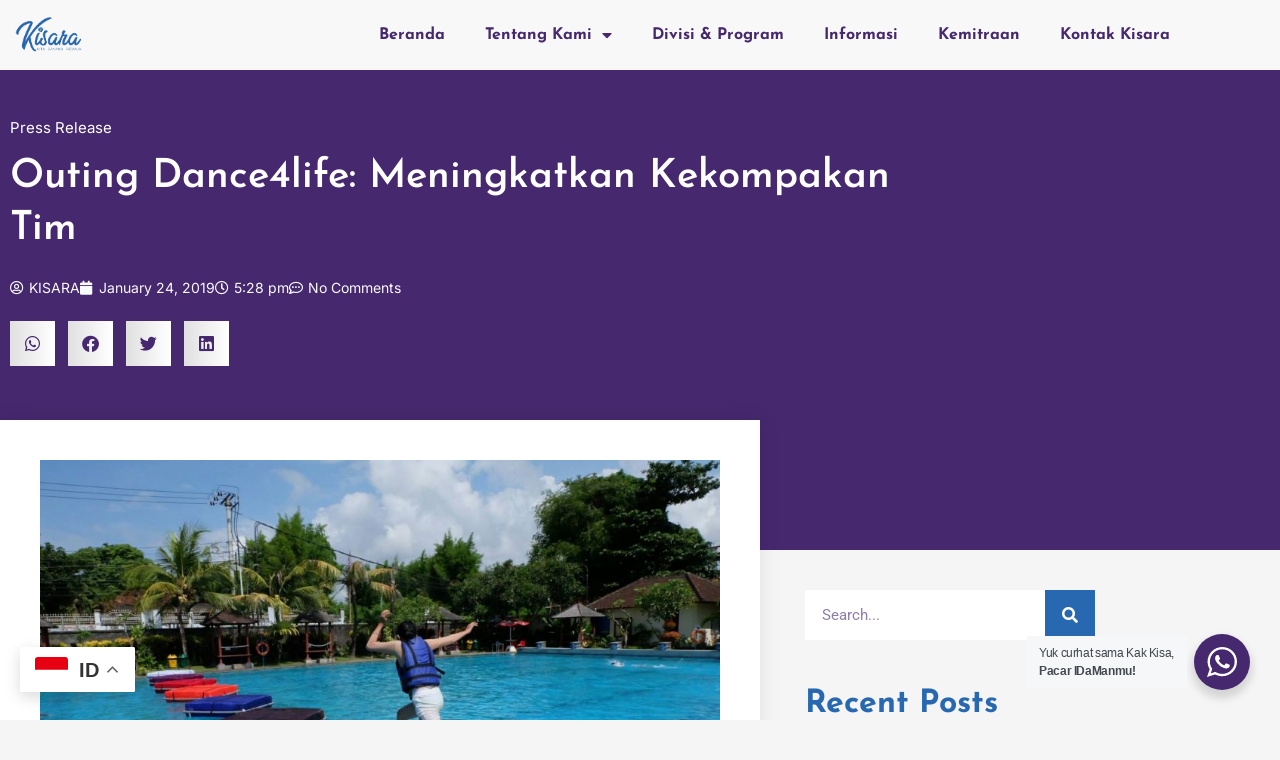

--- FILE ---
content_type: text/css
request_url: https://kisara.or.id/wp-content/uploads/elementor/css/post-2553.css?ver=1768284885
body_size: 726
content:
.elementor-2553 .elementor-element.elementor-element-782dbf7a:not(.elementor-motion-effects-element-type-background), .elementor-2553 .elementor-element.elementor-element-782dbf7a > .elementor-motion-effects-container > .elementor-motion-effects-layer{background-color:#F8F8F8;}.elementor-2553 .elementor-element.elementor-element-782dbf7a > .elementor-container{max-width:1200px;min-height:70px;}.elementor-2553 .elementor-element.elementor-element-782dbf7a{transition:background 0.3s, border 0.3s, border-radius 0.3s, box-shadow 0.3s;margin-top:0px;margin-bottom:-100px;padding:0px 0px 0px 0px;z-index:100;}.elementor-2553 .elementor-element.elementor-element-782dbf7a > .elementor-background-overlay{transition:background 0.3s, border-radius 0.3s, opacity 0.3s;}.elementor-widget-theme-site-logo .widget-image-caption{color:var( --e-global-color-text );font-family:var( --e-global-typography-text-font-family ), Sans-serif;font-weight:var( --e-global-typography-text-font-weight );}.elementor-2553 .elementor-element.elementor-element-127f4526{text-align:start;}.elementor-2553 .elementor-element.elementor-element-127f4526 img{width:50%;}.elementor-widget-nav-menu .elementor-nav-menu .elementor-item{font-family:var( --e-global-typography-primary-font-family ), Sans-serif;font-weight:var( --e-global-typography-primary-font-weight );}.elementor-widget-nav-menu .elementor-nav-menu--main .elementor-item{color:var( --e-global-color-text );fill:var( --e-global-color-text );}.elementor-widget-nav-menu .elementor-nav-menu--main .elementor-item:hover,
					.elementor-widget-nav-menu .elementor-nav-menu--main .elementor-item.elementor-item-active,
					.elementor-widget-nav-menu .elementor-nav-menu--main .elementor-item.highlighted,
					.elementor-widget-nav-menu .elementor-nav-menu--main .elementor-item:focus{color:var( --e-global-color-accent );fill:var( --e-global-color-accent );}.elementor-widget-nav-menu .elementor-nav-menu--main:not(.e--pointer-framed) .elementor-item:before,
					.elementor-widget-nav-menu .elementor-nav-menu--main:not(.e--pointer-framed) .elementor-item:after{background-color:var( --e-global-color-accent );}.elementor-widget-nav-menu .e--pointer-framed .elementor-item:before,
					.elementor-widget-nav-menu .e--pointer-framed .elementor-item:after{border-color:var( --e-global-color-accent );}.elementor-widget-nav-menu{--e-nav-menu-divider-color:var( --e-global-color-text );}.elementor-widget-nav-menu .elementor-nav-menu--dropdown .elementor-item, .elementor-widget-nav-menu .elementor-nav-menu--dropdown  .elementor-sub-item{font-family:var( --e-global-typography-accent-font-family ), Sans-serif;font-weight:var( --e-global-typography-accent-font-weight );}.elementor-2553 .elementor-element.elementor-element-4e2b4a1c .elementor-menu-toggle{margin-left:auto;background-color:var( --e-global-color-93f6a13 );}.elementor-2553 .elementor-element.elementor-element-4e2b4a1c .elementor-nav-menu .elementor-item{font-family:"Josefin Sans", Sans-serif;font-size:16px;font-weight:700;}.elementor-2553 .elementor-element.elementor-element-4e2b4a1c .elementor-nav-menu--main .elementor-item{color:var( --e-global-color-93f6a13 );fill:var( --e-global-color-93f6a13 );}.elementor-2553 .elementor-element.elementor-element-4e2b4a1c .elementor-nav-menu--main .elementor-item:hover,
					.elementor-2553 .elementor-element.elementor-element-4e2b4a1c .elementor-nav-menu--main .elementor-item.elementor-item-active,
					.elementor-2553 .elementor-element.elementor-element-4e2b4a1c .elementor-nav-menu--main .elementor-item.highlighted,
					.elementor-2553 .elementor-element.elementor-element-4e2b4a1c .elementor-nav-menu--main .elementor-item:focus{color:var( --e-global-color-0e62388 );fill:var( --e-global-color-0e62388 );}.elementor-2553 .elementor-element.elementor-element-4e2b4a1c .elementor-nav-menu--main .elementor-item.elementor-item-active{color:var( --e-global-color-0e62388 );}.elementor-2553 .elementor-element.elementor-element-4e2b4a1c .elementor-nav-menu--dropdown a, .elementor-2553 .elementor-element.elementor-element-4e2b4a1c .elementor-menu-toggle{color:var( --e-global-color-astglobalcolor5 );fill:var( --e-global-color-astglobalcolor5 );}.elementor-2553 .elementor-element.elementor-element-4e2b4a1c .elementor-nav-menu--dropdown{background-color:var( --e-global-color-0e62388 );border-style:none;}.elementor-2553 .elementor-element.elementor-element-4e2b4a1c .elementor-nav-menu--dropdown a:hover,
					.elementor-2553 .elementor-element.elementor-element-4e2b4a1c .elementor-nav-menu--dropdown a:focus,
					.elementor-2553 .elementor-element.elementor-element-4e2b4a1c .elementor-nav-menu--dropdown a.elementor-item-active,
					.elementor-2553 .elementor-element.elementor-element-4e2b4a1c .elementor-nav-menu--dropdown a.highlighted,
					.elementor-2553 .elementor-element.elementor-element-4e2b4a1c .elementor-menu-toggle:hover,
					.elementor-2553 .elementor-element.elementor-element-4e2b4a1c .elementor-menu-toggle:focus{color:var( --e-global-color-astglobalcolor5 );}.elementor-2553 .elementor-element.elementor-element-4e2b4a1c .elementor-nav-menu--dropdown a:hover,
					.elementor-2553 .elementor-element.elementor-element-4e2b4a1c .elementor-nav-menu--dropdown a:focus,
					.elementor-2553 .elementor-element.elementor-element-4e2b4a1c .elementor-nav-menu--dropdown a.elementor-item-active,
					.elementor-2553 .elementor-element.elementor-element-4e2b4a1c .elementor-nav-menu--dropdown a.highlighted{background-color:var( --e-global-color-93f6a13 );}.elementor-2553 .elementor-element.elementor-element-4e2b4a1c .elementor-nav-menu--dropdown a.elementor-item-active{color:var( --e-global-color-astglobalcolor5 );background-color:var( --e-global-color-93f6a13 );}.elementor-2553 .elementor-element.elementor-element-4e2b4a1c .elementor-nav-menu--dropdown .elementor-item, .elementor-2553 .elementor-element.elementor-element-4e2b4a1c .elementor-nav-menu--dropdown  .elementor-sub-item{font-family:"Josefin Sans", Sans-serif;font-size:14px;font-weight:600;}.elementor-2553 .elementor-element.elementor-element-4e2b4a1c .elementor-nav-menu--dropdown li:not(:last-child){border-style:solid;border-color:var( --e-global-color-astglobalcolor5 );border-bottom-width:1px;}.elementor-2553 .elementor-element.elementor-element-4e2b4a1c .elementor-nav-menu--main > .elementor-nav-menu > li > .elementor-nav-menu--dropdown, .elementor-2553 .elementor-element.elementor-element-4e2b4a1c .elementor-nav-menu__container.elementor-nav-menu--dropdown{margin-top:12px !important;}.elementor-2553 .elementor-element.elementor-element-4e2b4a1c div.elementor-menu-toggle{color:var( --e-global-color-astglobalcolor5 );}.elementor-2553 .elementor-element.elementor-element-4e2b4a1c div.elementor-menu-toggle svg{fill:var( --e-global-color-astglobalcolor5 );}.elementor-2553 .elementor-element.elementor-element-4e2b4a1c div.elementor-menu-toggle:hover, .elementor-2553 .elementor-element.elementor-element-4e2b4a1c div.elementor-menu-toggle:focus{color:var( --e-global-color-astglobalcolor5 );}.elementor-2553 .elementor-element.elementor-element-4e2b4a1c div.elementor-menu-toggle:hover svg, .elementor-2553 .elementor-element.elementor-element-4e2b4a1c div.elementor-menu-toggle:focus svg{fill:var( --e-global-color-astglobalcolor5 );}.elementor-2553 .elementor-element.elementor-element-4e2b4a1c .elementor-menu-toggle:hover, .elementor-2553 .elementor-element.elementor-element-4e2b4a1c .elementor-menu-toggle:focus{background-color:var( --e-global-color-0e62388 );}.elementor-theme-builder-content-area{height:400px;}.elementor-location-header:before, .elementor-location-footer:before{content:"";display:table;clear:both;}.elementor-widget .tippy-tooltip .tippy-content{text-align:center;}@media(min-width:768px){.elementor-2553 .elementor-element.elementor-element-6d0b81e1{width:15%;}.elementor-2553 .elementor-element.elementor-element-73734aa1{width:85%;}}@media(max-width:1024px){.elementor-2553 .elementor-element.elementor-element-782dbf7a{padding:0px 5px 0px 5px;}.elementor-2553 .elementor-element.elementor-element-127f4526 img{width:100%;}}@media(max-width:767px){.elementor-2553 .elementor-element.elementor-element-782dbf7a > .elementor-container{min-height:0px;}.elementor-2553 .elementor-element.elementor-element-6d0b81e1{width:35%;}.elementor-2553 .elementor-element.elementor-element-127f4526 img{width:100%;}.elementor-2553 .elementor-element.elementor-element-73734aa1{width:65%;}.elementor-bc-flex-widget .elementor-2553 .elementor-element.elementor-element-73734aa1.elementor-column .elementor-widget-wrap{align-items:center;}.elementor-2553 .elementor-element.elementor-element-73734aa1.elementor-column.elementor-element[data-element_type="column"] > .elementor-widget-wrap.elementor-element-populated{align-content:center;align-items:center;}.elementor-2553 .elementor-element.elementor-element-4e2b4a1c .elementor-nav-menu--main > .elementor-nav-menu > li > .elementor-nav-menu--dropdown, .elementor-2553 .elementor-element.elementor-element-4e2b4a1c .elementor-nav-menu__container.elementor-nav-menu--dropdown{margin-top:25px !important;}.elementor-2553 .elementor-element.elementor-element-4e2b4a1c .elementor-menu-toggle{border-radius:5px;}}

--- FILE ---
content_type: text/css
request_url: https://kisara.or.id/wp-content/uploads/elementor/css/post-2661.css?ver=1768284885
body_size: 1007
content:
.elementor-2661 .elementor-element.elementor-element-3b81747:not(.elementor-motion-effects-element-type-background), .elementor-2661 .elementor-element.elementor-element-3b81747 > .elementor-motion-effects-container > .elementor-motion-effects-layer{background-color:#F8F8F8;}.elementor-2661 .elementor-element.elementor-element-3b81747 > .elementor-container{max-width:1200px;}.elementor-2661 .elementor-element.elementor-element-3b81747{box-shadow:0px 0px 10px 0px #2868B0;transition:background 0.3s, border 0.3s, border-radius 0.3s, box-shadow 0.3s;padding:70px 0px 70px 0px;}.elementor-2661 .elementor-element.elementor-element-3b81747 > .elementor-background-overlay{transition:background 0.3s, border-radius 0.3s, opacity 0.3s;}.elementor-2661 .elementor-element.elementor-element-843b6fb > .elementor-widget-wrap > .elementor-widget:not(.elementor-widget__width-auto):not(.elementor-widget__width-initial):not(:last-child):not(.elementor-absolute){margin-block-end:: 20px;}.elementor-2661 .elementor-element.elementor-element-843b6fb > .elementor-element-populated{margin:0px 50px 0px 0px;--e-column-margin-right:50px;--e-column-margin-left:0px;}.elementor-widget-theme-site-logo .widget-image-caption{color:var( --e-global-color-text );font-family:var( --e-global-typography-text-font-family ), Sans-serif;font-weight:var( --e-global-typography-text-font-weight );}.elementor-2661 .elementor-element.elementor-element-d51b5fe{text-align:start;}.elementor-2661 .elementor-element.elementor-element-d51b5fe img{width:50%;}.elementor-widget-text-editor{font-family:var( --e-global-typography-text-font-family ), Sans-serif;font-weight:var( --e-global-typography-text-font-weight );color:var( --e-global-color-text );}.elementor-widget-text-editor.elementor-drop-cap-view-stacked .elementor-drop-cap{background-color:var( --e-global-color-primary );}.elementor-widget-text-editor.elementor-drop-cap-view-framed .elementor-drop-cap, .elementor-widget-text-editor.elementor-drop-cap-view-default .elementor-drop-cap{color:var( --e-global-color-primary );border-color:var( --e-global-color-primary );}.elementor-2661 .elementor-element.elementor-element-6cd7c997{font-family:"Inter", Sans-serif;font-size:16px;font-weight:400;line-height:1.8em;color:var( --e-global-color-93f6a13 );}.elementor-bc-flex-widget .elementor-2661 .elementor-element.elementor-element-38964623.elementor-column .elementor-widget-wrap{align-items:flex-start;}.elementor-2661 .elementor-element.elementor-element-38964623.elementor-column.elementor-element[data-element_type="column"] > .elementor-widget-wrap.elementor-element-populated{align-content:flex-start;align-items:flex-start;}.elementor-2661 .elementor-element.elementor-element-38964623 > .elementor-widget-wrap > .elementor-widget:not(.elementor-widget__width-auto):not(.elementor-widget__width-initial):not(:last-child):not(.elementor-absolute){margin-block-end:: 15px;}.elementor-2661 .elementor-element.elementor-element-38964623 > .elementor-element-populated{margin:0px 15px 0px 0px;--e-column-margin-right:15px;--e-column-margin-left:0px;}.elementor-widget-heading .elementor-heading-title{font-family:var( --e-global-typography-primary-font-family ), Sans-serif;font-weight:var( --e-global-typography-primary-font-weight );color:var( --e-global-color-primary );}.elementor-2661 .elementor-element.elementor-element-78bce85d{text-align:start;}.elementor-2661 .elementor-element.elementor-element-78bce85d .elementor-heading-title{font-family:"Josefin Sans", Sans-serif;font-size:18px;font-weight:700;color:var( --e-global-color-0e62388 );}.elementor-2661 .elementor-element.elementor-element-6204e550{font-family:"Inter", Sans-serif;font-size:16px;font-weight:400;line-height:1.8em;color:var( --e-global-color-93f6a13 );}.elementor-bc-flex-widget .elementor-2661 .elementor-element.elementor-element-96d11af.elementor-column .elementor-widget-wrap{align-items:flex-start;}.elementor-2661 .elementor-element.elementor-element-96d11af.elementor-column.elementor-element[data-element_type="column"] > .elementor-widget-wrap.elementor-element-populated{align-content:flex-start;align-items:flex-start;}.elementor-2661 .elementor-element.elementor-element-96d11af > .elementor-widget-wrap > .elementor-widget:not(.elementor-widget__width-auto):not(.elementor-widget__width-initial):not(:last-child):not(.elementor-absolute){margin-block-end:: 10px;}.elementor-2661 .elementor-element.elementor-element-96d11af > .elementor-element-populated{margin:0px 0px 0px 15px;--e-column-margin-right:0px;--e-column-margin-left:15px;}.elementor-2661 .elementor-element.elementor-element-c378b3e{text-align:start;}.elementor-2661 .elementor-element.elementor-element-c378b3e .elementor-heading-title{font-family:"Josefin Sans", Sans-serif;font-size:18px;font-weight:700;color:var( --e-global-color-0e62388 );}.elementor-2661 .elementor-element.elementor-element-ed717f2{font-family:"Inter", Sans-serif;font-size:16px;font-weight:400;line-height:1.8em;color:var( --e-global-color-93f6a13 );}.elementor-bc-flex-widget .elementor-2661 .elementor-element.elementor-element-7e2902b9.elementor-column .elementor-widget-wrap{align-items:flex-start;}.elementor-2661 .elementor-element.elementor-element-7e2902b9.elementor-column.elementor-element[data-element_type="column"] > .elementor-widget-wrap.elementor-element-populated{align-content:flex-start;align-items:flex-start;}.elementor-2661 .elementor-element.elementor-element-326a2f56{text-align:start;}.elementor-2661 .elementor-element.elementor-element-326a2f56 .elementor-heading-title{font-family:"Josefin Sans", Sans-serif;font-size:18px;font-weight:700;color:var( --e-global-color-0e62388 );}.elementor-2661 .elementor-element.elementor-element-6ef7a419{--grid-template-columns:repeat(0, auto);--grid-column-gap:10px;--grid-row-gap:0px;}.elementor-2661 .elementor-element.elementor-element-6ef7a419 .elementor-widget-container{text-align:left;}.elementor-2661 .elementor-element.elementor-element-6ef7a419 .elementor-social-icon{background-color:var( --e-global-color-93f6a13 );}.elementor-2661 .elementor-element.elementor-element-6ef7a419 .elementor-social-icon i{color:#FFFFFF;}.elementor-2661 .elementor-element.elementor-element-6ef7a419 .elementor-social-icon svg{fill:#FFFFFF;}.elementor-2661 .elementor-element.elementor-element-6ef7a419 .elementor-social-icon:hover{background-color:var( --e-global-color-0e62388 );}.elementor-2661 .elementor-element.elementor-element-47ef5914:not(.elementor-motion-effects-element-type-background), .elementor-2661 .elementor-element.elementor-element-47ef5914 > .elementor-motion-effects-container > .elementor-motion-effects-layer{background-color:#023B7E;}.elementor-2661 .elementor-element.elementor-element-47ef5914 > .elementor-container{min-height:0px;}.elementor-2661 .elementor-element.elementor-element-47ef5914{transition:background 0.3s, border 0.3s, border-radius 0.3s, box-shadow 0.3s;}.elementor-2661 .elementor-element.elementor-element-47ef5914 > .elementor-background-overlay{transition:background 0.3s, border-radius 0.3s, opacity 0.3s;}.elementor-bc-flex-widget .elementor-2661 .elementor-element.elementor-element-790b410b.elementor-column .elementor-widget-wrap{align-items:center;}.elementor-2661 .elementor-element.elementor-element-790b410b.elementor-column.elementor-element[data-element_type="column"] > .elementor-widget-wrap.elementor-element-populated{align-content:center;align-items:center;}.elementor-2661 .elementor-element.elementor-element-3a014659{text-align:end;font-family:"Source Sans Pro", Sans-serif;font-size:16px;font-weight:600;line-height:1.3em;color:#FFFFFF;}.elementor-bc-flex-widget .elementor-2661 .elementor-element.elementor-element-5f6df334.elementor-column .elementor-widget-wrap{align-items:center;}.elementor-2661 .elementor-element.elementor-element-5f6df334.elementor-column.elementor-element[data-element_type="column"] > .elementor-widget-wrap.elementor-element-populated{align-content:center;align-items:center;}.elementor-2661 .elementor-element.elementor-element-5f6df334 > .elementor-element-populated{padding:0px 0px 0px 0px;}.elementor-2661 .elementor-element.elementor-element-71e44605{font-family:"Source Sans Pro", Sans-serif;font-size:16px;font-weight:600;line-height:1.3em;color:#FFFFFF;}.elementor-theme-builder-content-area{height:400px;}.elementor-location-header:before, .elementor-location-footer:before{content:"";display:table;clear:both;}.elementor-widget .tippy-tooltip .tippy-content{text-align:center;}@media(max-width:1024px){.elementor-2661 .elementor-element.elementor-element-3b81747{padding:50px 20px 50px 20px;}.elementor-2661 .elementor-element.elementor-element-843b6fb > .elementor-element-populated{margin:0% 15% 0% 0%;--e-column-margin-right:15%;--e-column-margin-left:0%;}.elementor-2661 .elementor-element.elementor-element-96d11af > .elementor-element-populated{margin:0px 0px 0px 0px;--e-column-margin-right:0px;--e-column-margin-left:0px;}.elementor-2661 .elementor-element.elementor-element-7e2902b9 > .elementor-element-populated{margin:0px 0px 0px 0px;--e-column-margin-right:0px;--e-column-margin-left:0px;}}@media(max-width:767px){.elementor-2661 .elementor-element.elementor-element-3b81747{padding:35px 15px 35px 15px;}.elementor-2661 .elementor-element.elementor-element-843b6fb > .elementor-element-populated{margin:0px 0px 0px 0px;--e-column-margin-right:0px;--e-column-margin-left:0px;padding:0px 0px 0px 0px;}.elementor-2661 .elementor-element.elementor-element-d51b5fe img{width:35%;}.elementor-2661 .elementor-element.elementor-element-6cd7c997 > .elementor-widget-container{padding:0px 50px 0px 0px;}.elementor-2661 .elementor-element.elementor-element-6cd7c997{text-align:start;font-size:16px;}.elementor-2661 .elementor-element.elementor-element-38964623{width:100%;}.elementor-2661 .elementor-element.elementor-element-38964623 > .elementor-element-populated{margin:0px 25px 15px 0px;--e-column-margin-right:25px;--e-column-margin-left:0px;padding:0px 0px 0px 0px;}.elementor-2661 .elementor-element.elementor-element-78bce85d{text-align:start;}.elementor-2661 .elementor-element.elementor-element-78bce85d .elementor-heading-title{font-size:16px;}.elementor-2661 .elementor-element.elementor-element-6204e550{font-size:16px;}.elementor-2661 .elementor-element.elementor-element-96d11af{width:100%;}.elementor-2661 .elementor-element.elementor-element-96d11af > .elementor-element-populated{margin:0px 0px 0px 0px;--e-column-margin-right:0px;--e-column-margin-left:0px;padding:0px 0px 0px 0px;}.elementor-2661 .elementor-element.elementor-element-c378b3e{text-align:start;}.elementor-2661 .elementor-element.elementor-element-c378b3e .elementor-heading-title{font-size:16px;}.elementor-2661 .elementor-element.elementor-element-ed717f2{font-size:16px;}.elementor-2661 .elementor-element.elementor-element-7e2902b9{width:100%;}.elementor-2661 .elementor-element.elementor-element-7e2902b9 > .elementor-element-populated{padding:0px 0px 0px 0px;}.elementor-2661 .elementor-element.elementor-element-326a2f56{text-align:start;}.elementor-2661 .elementor-element.elementor-element-326a2f56 .elementor-heading-title{font-size:16px;}.elementor-2661 .elementor-element.elementor-element-6ef7a419{--icon-size:20px;}.elementor-2661 .elementor-element.elementor-element-47ef5914 > .elementor-container{min-height:5vh;}.elementor-2661 .elementor-element.elementor-element-47ef5914{padding:15px 0px 5px 15px;}.elementor-2661 .elementor-element.elementor-element-790b410b{width:100%;}.elementor-bc-flex-widget .elementor-2661 .elementor-element.elementor-element-790b410b.elementor-column .elementor-widget-wrap{align-items:center;}.elementor-2661 .elementor-element.elementor-element-790b410b.elementor-column.elementor-element[data-element_type="column"] > .elementor-widget-wrap.elementor-element-populated{align-content:center;align-items:center;}.elementor-2661 .elementor-element.elementor-element-790b410b > .elementor-element-populated{padding:0px 0px 0px 0px;}.elementor-2661 .elementor-element.elementor-element-3a014659{text-align:center;}.elementor-2661 .elementor-element.elementor-element-5f6df334{width:100%;}.elementor-2661 .elementor-element.elementor-element-5f6df334 > .elementor-element-populated{padding:0px 0px 0px 0px;}.elementor-2661 .elementor-element.elementor-element-71e44605 > .elementor-widget-container{padding:0px 0px 0px 0px;}.elementor-2661 .elementor-element.elementor-element-71e44605{text-align:center;}}@media(min-width:768px){.elementor-2661 .elementor-element.elementor-element-843b6fb{width:25%;}.elementor-2661 .elementor-element.elementor-element-38964623{width:33%;}.elementor-2661 .elementor-element.elementor-element-96d11af{width:21%;}.elementor-2661 .elementor-element.elementor-element-7e2902b9{width:21%;}.elementor-2661 .elementor-element.elementor-element-790b410b{width:53%;}.elementor-2661 .elementor-element.elementor-element-5f6df334{width:47%;}}@media(max-width:1024px) and (min-width:768px){.elementor-2661 .elementor-element.elementor-element-843b6fb{width:35%;}.elementor-2661 .elementor-element.elementor-element-38964623{width:65%;}.elementor-2661 .elementor-element.elementor-element-96d11af{width:35%;}.elementor-2661 .elementor-element.elementor-element-7e2902b9{width:65%;}}

--- FILE ---
content_type: text/css
request_url: https://kisara.or.id/wp-content/uploads/elementor/css/post-2600.css?ver=1768286124
body_size: 1623
content:
.elementor-2600 .elementor-element.elementor-element-78b1d05:not(.elementor-motion-effects-element-type-background), .elementor-2600 .elementor-element.elementor-element-78b1d05 > .elementor-motion-effects-container > .elementor-motion-effects-layer{background-color:var( --e-global-color-93f6a13 );}.elementor-2600 .elementor-element.elementor-element-78b1d05 > .elementor-container{max-width:1200px;min-height:50vh;}.elementor-2600 .elementor-element.elementor-element-78b1d05{transition:background 0.3s, border 0.3s, border-radius 0.3s, box-shadow 0.3s;padding:60px 0px 130px 0px;}.elementor-2600 .elementor-element.elementor-element-78b1d05 > .elementor-background-overlay{transition:background 0.3s, border-radius 0.3s, opacity 0.3s;}.elementor-2600 .elementor-element.elementor-element-14759df1 > .elementor-element-populated{margin:0% 20% 0% 0%;--e-column-margin-right:20%;--e-column-margin-left:0%;}.elementor-widget-post-info .elementor-icon-list-item:not(:last-child):after{border-color:var( --e-global-color-text );}.elementor-widget-post-info .elementor-icon-list-icon i{color:var( --e-global-color-primary );}.elementor-widget-post-info .elementor-icon-list-icon svg{fill:var( --e-global-color-primary );}.elementor-widget-post-info .elementor-icon-list-text, .elementor-widget-post-info .elementor-icon-list-text a{color:var( --e-global-color-secondary );}.elementor-widget-post-info .elementor-icon-list-item{font-family:var( --e-global-typography-text-font-family ), Sans-serif;font-weight:var( --e-global-typography-text-font-weight );}.elementor-2600 .elementor-element.elementor-element-36b9611d .elementor-icon-list-icon{width:14px;}.elementor-2600 .elementor-element.elementor-element-36b9611d .elementor-icon-list-icon i{font-size:14px;}.elementor-2600 .elementor-element.elementor-element-36b9611d .elementor-icon-list-icon svg{--e-icon-list-icon-size:14px;}.elementor-2600 .elementor-element.elementor-element-36b9611d .elementor-icon-list-text, .elementor-2600 .elementor-element.elementor-element-36b9611d .elementor-icon-list-text a{color:#ffffff;}.elementor-2600 .elementor-element.elementor-element-36b9611d .elementor-icon-list-item{font-family:"Inter", Sans-serif;font-size:15px;}.elementor-widget-theme-post-title .elementor-heading-title{font-family:var( --e-global-typography-primary-font-family ), Sans-serif;font-weight:var( --e-global-typography-primary-font-weight );color:var( --e-global-color-primary );}.elementor-2600 .elementor-element.elementor-element-1a9338ad > .elementor-widget-container{margin:-10px 0px 0px 0px;}.elementor-2600 .elementor-element.elementor-element-1a9338ad .elementor-heading-title{font-family:"Josefin Sans", Sans-serif;line-height:1.3em;color:#ffffff;}.elementor-2600 .elementor-element.elementor-element-33de8e0 .elementor-icon-list-icon i{color:var( --e-global-color-astglobalcolor4 );font-size:14px;}.elementor-2600 .elementor-element.elementor-element-33de8e0 .elementor-icon-list-icon svg{fill:var( --e-global-color-astglobalcolor4 );--e-icon-list-icon-size:14px;}.elementor-2600 .elementor-element.elementor-element-33de8e0 .elementor-icon-list-icon{width:14px;}.elementor-2600 .elementor-element.elementor-element-33de8e0 .elementor-icon-list-text, .elementor-2600 .elementor-element.elementor-element-33de8e0 .elementor-icon-list-text a{color:var( --e-global-color-astglobalcolor4 );}.elementor-2600 .elementor-element.elementor-element-33de8e0 .elementor-icon-list-item{font-family:"Inter", Sans-serif;font-size:14px;font-weight:400;}.elementor-2600 .elementor-element.elementor-element-1b839cd1{--alignment:left;--grid-side-margin:9px;--grid-column-gap:9px;--grid-row-gap:10px;--grid-bottom-margin:10px;--e-share-buttons-primary-color:var( --e-global-color-astglobalcolor5 );--e-share-buttons-secondary-color:var( --e-global-color-93f6a13 );}.elementor-2600 .elementor-element.elementor-element-71294845{margin-top:40px;margin-bottom:40px;padding:0px 0px 0px 0px;z-index:1;}.elementor-2600 .elementor-element.elementor-element-458bb883:not(.elementor-motion-effects-element-type-background) > .elementor-widget-wrap, .elementor-2600 .elementor-element.elementor-element-458bb883 > .elementor-widget-wrap > .elementor-motion-effects-container > .elementor-motion-effects-layer{background-color:#ffffff;}.elementor-2600 .elementor-element.elementor-element-458bb883 > .elementor-element-populated{box-shadow:0px 0px 20px 0px rgba(0,0,0,0.09);transition:background 0.3s, border 0.3s, border-radius 0.3s, box-shadow 0.3s;margin:-170px 0px 0px 0px;--e-column-margin-right:0px;--e-column-margin-left:0px;padding:40px 40px 40px 40px;}.elementor-2600 .elementor-element.elementor-element-458bb883 > .elementor-element-populated > .elementor-background-overlay{transition:background 0.3s, border-radius 0.3s, opacity 0.3s;}.elementor-widget-theme-post-featured-image .widget-image-caption{color:var( --e-global-color-text );font-family:var( --e-global-typography-text-font-family ), Sans-serif;font-weight:var( --e-global-typography-text-font-weight );}.elementor-2600 .elementor-element.elementor-element-57fa41e3 > .elementor-widget-container{padding:4px 4px 4px 4px;border-style:solid;border-width:1px 1px 1px 1px;border-color:#d1d1d1;}.elementor-widget-theme-post-content{color:var( --e-global-color-text );font-family:var( --e-global-typography-text-font-family ), Sans-serif;font-weight:var( --e-global-typography-text-font-weight );}.elementor-2600 .elementor-element.elementor-element-37f3c704{color:var( --e-global-color-93f6a13 );font-family:"Inter", Sans-serif;font-size:16px;line-height:1.9em;}.elementor-widget-heading .elementor-heading-title{font-family:var( --e-global-typography-primary-font-family ), Sans-serif;font-weight:var( --e-global-typography-primary-font-weight );color:var( --e-global-color-primary );}.elementor-2600 .elementor-element.elementor-element-15729134 .elementor-heading-title{font-family:"Merriweather", Sans-serif;color:#000000;}.elementor-2600 .elementor-element.elementor-element-14e79ae2 > .elementor-element-populated{padding:0px 45px 40px 45px;}.elementor-widget-search-form input[type="search"].elementor-search-form__input{font-family:var( --e-global-typography-text-font-family ), Sans-serif;font-weight:var( --e-global-typography-text-font-weight );}.elementor-widget-search-form .elementor-search-form__input,
					.elementor-widget-search-form .elementor-search-form__icon,
					.elementor-widget-search-form .elementor-lightbox .dialog-lightbox-close-button,
					.elementor-widget-search-form .elementor-lightbox .dialog-lightbox-close-button:hover,
					.elementor-widget-search-form.elementor-search-form--skin-full_screen input[type="search"].elementor-search-form__input{color:var( --e-global-color-text );fill:var( --e-global-color-text );}.elementor-widget-search-form .elementor-search-form__submit{font-family:var( --e-global-typography-text-font-family ), Sans-serif;font-weight:var( --e-global-typography-text-font-weight );background-color:var( --e-global-color-secondary );}.elementor-2600 .elementor-element.elementor-element-790cceb7 .elementor-search-form__container{min-height:50px;}.elementor-2600 .elementor-element.elementor-element-790cceb7 .elementor-search-form__submit{min-width:50px;background-color:var( --e-global-color-0e62388 );}body:not(.rtl) .elementor-2600 .elementor-element.elementor-element-790cceb7 .elementor-search-form__icon{padding-left:calc(50px / 3);}body.rtl .elementor-2600 .elementor-element.elementor-element-790cceb7 .elementor-search-form__icon{padding-right:calc(50px / 3);}.elementor-2600 .elementor-element.elementor-element-790cceb7 .elementor-search-form__input, .elementor-2600 .elementor-element.elementor-element-790cceb7.elementor-search-form--button-type-text .elementor-search-form__submit{padding-left:calc(50px / 3);padding-right:calc(50px / 3);}.elementor-2600 .elementor-element.elementor-element-790cceb7 .elementor-search-form__input,
					.elementor-2600 .elementor-element.elementor-element-790cceb7 .elementor-search-form__icon,
					.elementor-2600 .elementor-element.elementor-element-790cceb7 .elementor-lightbox .dialog-lightbox-close-button,
					.elementor-2600 .elementor-element.elementor-element-790cceb7 .elementor-lightbox .dialog-lightbox-close-button:hover,
					.elementor-2600 .elementor-element.elementor-element-790cceb7.elementor-search-form--skin-full_screen input[type="search"].elementor-search-form__input{color:var( --e-global-color-93f6a13 );fill:var( --e-global-color-93f6a13 );}.elementor-2600 .elementor-element.elementor-element-790cceb7:not(.elementor-search-form--skin-full_screen) .elementor-search-form__container{background-color:#ffffff;border-radius:0px;}.elementor-2600 .elementor-element.elementor-element-790cceb7.elementor-search-form--skin-full_screen input[type="search"].elementor-search-form__input{background-color:#ffffff;border-radius:0px;}.elementor-2600 .elementor-element.elementor-element-20f57786 > .elementor-widget-container{margin:25px 0px 0px 0px;}.elementor-2600 .elementor-element.elementor-element-20f57786 .elementor-heading-title{font-family:"Josefin Sans", Sans-serif;font-size:32px;font-weight:700;color:var( --e-global-color-0e62388 );}.elementor-widget-posts .elementor-button{background-color:var( --e-global-color-accent );font-family:var( --e-global-typography-accent-font-family ), Sans-serif;font-weight:var( --e-global-typography-accent-font-weight );}.elementor-widget-posts .elementor-post__title, .elementor-widget-posts .elementor-post__title a{color:var( --e-global-color-secondary );font-family:var( --e-global-typography-primary-font-family ), Sans-serif;font-weight:var( --e-global-typography-primary-font-weight );}.elementor-widget-posts .elementor-post__meta-data{font-family:var( --e-global-typography-secondary-font-family ), Sans-serif;font-weight:var( --e-global-typography-secondary-font-weight );}.elementor-widget-posts .elementor-post__excerpt p{font-family:var( --e-global-typography-text-font-family ), Sans-serif;font-weight:var( --e-global-typography-text-font-weight );}.elementor-widget-posts .elementor-post__read-more{color:var( --e-global-color-accent );}.elementor-widget-posts a.elementor-post__read-more{font-family:var( --e-global-typography-accent-font-family ), Sans-serif;font-weight:var( --e-global-typography-accent-font-weight );}.elementor-widget-posts .elementor-post__card .elementor-post__badge{background-color:var( --e-global-color-accent );font-family:var( --e-global-typography-accent-font-family ), Sans-serif;font-weight:var( --e-global-typography-accent-font-weight );}.elementor-widget-posts .elementor-pagination{font-family:var( --e-global-typography-secondary-font-family ), Sans-serif;font-weight:var( --e-global-typography-secondary-font-weight );}.elementor-widget-posts .e-load-more-message{font-family:var( --e-global-typography-secondary-font-family ), Sans-serif;font-weight:var( --e-global-typography-secondary-font-weight );}.elementor-2600 .elementor-element.elementor-element-1f6d4900{--item-display:flex;--read-more-alignment:1;--grid-row-gap:20px;--grid-column-gap:30px;}.elementor-2600 .elementor-element.elementor-element-1f6d4900 > .elementor-widget-container{background-color:var( --e-global-color-astglobalcolor5 );padding:10px 10px 10px 10px;border-radius:5px 5px 5px 5px;}.elementor-2600 .elementor-element.elementor-element-1f6d4900 .elementor-posts-container .elementor-post__thumbnail{padding-bottom:calc( 1 * 100% );}.elementor-2600 .elementor-element.elementor-element-1f6d4900:after{content:"1";}.elementor-2600 .elementor-element.elementor-element-1f6d4900 .elementor-post__thumbnail__link{width:30%;}.elementor-2600 .elementor-element.elementor-element-1f6d4900.elementor-posts--thumbnail-left .elementor-post__thumbnail__link{margin-right:20px;}.elementor-2600 .elementor-element.elementor-element-1f6d4900.elementor-posts--thumbnail-right .elementor-post__thumbnail__link{margin-left:20px;}.elementor-2600 .elementor-element.elementor-element-1f6d4900.elementor-posts--thumbnail-top .elementor-post__thumbnail__link{margin-bottom:20px;}.elementor-2600 .elementor-element.elementor-element-1f6d4900 .elementor-post__title, .elementor-2600 .elementor-element.elementor-element-1f6d4900 .elementor-post__title a{color:var( --e-global-color-93f6a13 );font-family:"Josefin Sans", Sans-serif;font-size:14px;}.elementor-2600 .elementor-element.elementor-element-1f6d4900 .elementor-post__read-more{color:var( --e-global-color-0e62388 );}.elementor-2600 .elementor-element.elementor-element-1f6d4900 a.elementor-post__read-more{font-family:"Inter", Sans-serif;font-size:10px;}.elementor-2600 .elementor-element.elementor-element-42ca3095 > .elementor-widget-container{margin:25px 0px 0px 0px;}.elementor-2600 .elementor-element.elementor-element-42ca3095 .elementor-heading-title{font-family:"Josefin Sans", Sans-serif;font-size:32px;font-weight:700;color:var( --e-global-color-0e62388 );}.elementor-widget-icon-list .elementor-icon-list-item:not(:last-child):after{border-color:var( --e-global-color-text );}.elementor-widget-icon-list .elementor-icon-list-icon i{color:var( --e-global-color-primary );}.elementor-widget-icon-list .elementor-icon-list-icon svg{fill:var( --e-global-color-primary );}.elementor-widget-icon-list .elementor-icon-list-item > .elementor-icon-list-text, .elementor-widget-icon-list .elementor-icon-list-item > a{font-family:var( --e-global-typography-text-font-family ), Sans-serif;font-weight:var( --e-global-typography-text-font-weight );}.elementor-widget-icon-list .elementor-icon-list-text{color:var( --e-global-color-secondary );}.elementor-2600 .elementor-element.elementor-element-8ac62e4 .elementor-icon-list-items:not(.elementor-inline-items) .elementor-icon-list-item:not(:last-child){padding-block-end:calc(0px/2);}.elementor-2600 .elementor-element.elementor-element-8ac62e4 .elementor-icon-list-items:not(.elementor-inline-items) .elementor-icon-list-item:not(:first-child){margin-block-start:calc(0px/2);}.elementor-2600 .elementor-element.elementor-element-8ac62e4 .elementor-icon-list-items.elementor-inline-items .elementor-icon-list-item{margin-inline:calc(0px/2);}.elementor-2600 .elementor-element.elementor-element-8ac62e4 .elementor-icon-list-items.elementor-inline-items{margin-inline:calc(-0px/2);}.elementor-2600 .elementor-element.elementor-element-8ac62e4 .elementor-icon-list-items.elementor-inline-items .elementor-icon-list-item:after{inset-inline-end:calc(-0px/2);}.elementor-2600 .elementor-element.elementor-element-8ac62e4 .elementor-icon-list-icon i{color:var( --e-global-color-93f6a13 );transition:color 0.3s;}.elementor-2600 .elementor-element.elementor-element-8ac62e4 .elementor-icon-list-icon svg{fill:var( --e-global-color-93f6a13 );transition:fill 0.3s;}.elementor-2600 .elementor-element.elementor-element-8ac62e4 .elementor-icon-list-item:hover .elementor-icon-list-icon i{color:var( --e-global-color-0e62388 );}.elementor-2600 .elementor-element.elementor-element-8ac62e4 .elementor-icon-list-item:hover .elementor-icon-list-icon svg{fill:var( --e-global-color-0e62388 );}.elementor-2600 .elementor-element.elementor-element-8ac62e4{--e-icon-list-icon-size:35px;--e-icon-list-icon-align:center;--e-icon-list-icon-margin:0 calc(var(--e-icon-list-icon-size, 1em) * 0.125);--icon-vertical-align:center;}.elementor-2600 .elementor-element.elementor-element-8ac62e4 .elementor-icon-list-icon{padding-inline-end:0px;}.elementor-2600 .elementor-element.elementor-element-8ac62e4 .elementor-icon-list-item > .elementor-icon-list-text, .elementor-2600 .elementor-element.elementor-element-8ac62e4 .elementor-icon-list-item > a{font-family:"Josefin Sans", Sans-serif;font-size:18px;font-weight:700;}.elementor-2600 .elementor-element.elementor-element-8ac62e4 .elementor-icon-list-text{color:var( --e-global-color-93f6a13 );transition:color 0.3s;}.elementor-2600 .elementor-element.elementor-element-8ac62e4 .elementor-icon-list-item:hover .elementor-icon-list-text{color:var( --e-global-color-0e62388 );}body.elementor-page-2600:not(.elementor-motion-effects-element-type-background), body.elementor-page-2600 > .elementor-motion-effects-container > .elementor-motion-effects-layer{background-color:#f5f5f5;}.elementor-widget .tippy-tooltip .tippy-content{text-align:center;}@media(max-width:1024px) and (min-width:768px){.elementor-2600 .elementor-element.elementor-element-458bb883{width:100%;}.elementor-2600 .elementor-element.elementor-element-14e79ae2{width:100%;}}@media(max-width:1024px){.elementor-2600 .elementor-element.elementor-element-78b1d05{padding:60px 0px 60px 0px;}.elementor-2600 .elementor-element.elementor-element-14759df1 > .elementor-element-populated{margin:0px 0px 0px 0px;--e-column-margin-right:0px;--e-column-margin-left:0px;padding:0px 80px 0px 80px;}.elementor-2600 .elementor-element.elementor-element-1a9338ad{text-align:center;} .elementor-2600 .elementor-element.elementor-element-1b839cd1{--grid-side-margin:9px;--grid-column-gap:9px;--grid-row-gap:10px;--grid-bottom-margin:10px;}.elementor-2600 .elementor-element.elementor-element-71294845{margin-top:0px;margin-bottom:0px;}.elementor-2600 .elementor-element.elementor-element-458bb883 > .elementor-element-populated{margin:0px 0px 0px 0px;--e-column-margin-right:0px;--e-column-margin-left:0px;}.elementor-2600 .elementor-element.elementor-element-14e79ae2 > .elementor-element-populated{padding:40px 40px 40px 40px;}}@media(max-width:767px){.elementor-2600 .elementor-element.elementor-element-78b1d05{padding:0px 0px 0px 0px;}.elementor-2600 .elementor-element.elementor-element-14759df1 > .elementor-element-populated{padding:40px 40px 40px 40px;}.elementor-2600 .elementor-element.elementor-element-1a9338ad .elementor-heading-title{font-size:25px;} .elementor-2600 .elementor-element.elementor-element-1b839cd1{--grid-side-margin:9px;--grid-column-gap:9px;--grid-row-gap:10px;--grid-bottom-margin:10px;}.elementor-2600 .elementor-element.elementor-element-1f6d4900 .elementor-posts-container .elementor-post__thumbnail{padding-bottom:calc( 1 * 100% );}.elementor-2600 .elementor-element.elementor-element-1f6d4900:after{content:"1";}.elementor-2600 .elementor-element.elementor-element-1f6d4900 .elementor-post__thumbnail__link{width:20%;}}